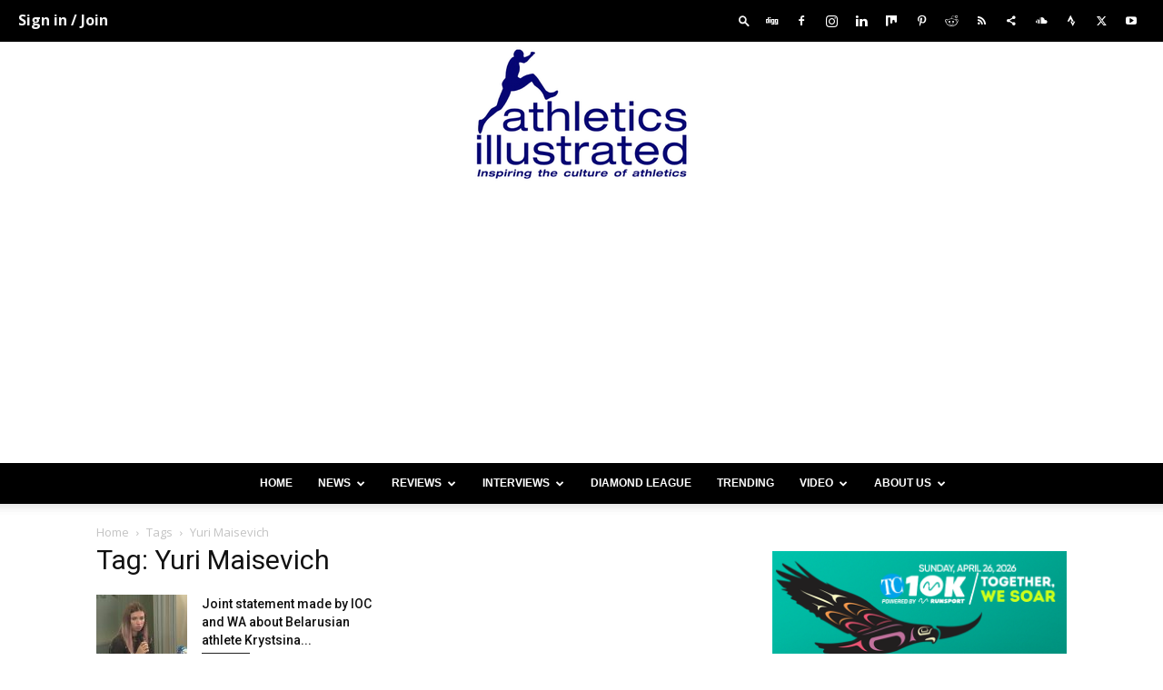

--- FILE ---
content_type: text/html; charset=utf-8
request_url: https://www.google.com/recaptcha/api2/aframe
body_size: 258
content:
<!DOCTYPE HTML><html><head><meta http-equiv="content-type" content="text/html; charset=UTF-8"></head><body><script nonce="dzpTxcMGDwR0c2awfPAE1w">/** Anti-fraud and anti-abuse applications only. See google.com/recaptcha */ try{var clients={'sodar':'https://pagead2.googlesyndication.com/pagead/sodar?'};window.addEventListener("message",function(a){try{if(a.source===window.parent){var b=JSON.parse(a.data);var c=clients[b['id']];if(c){var d=document.createElement('img');d.src=c+b['params']+'&rc='+(localStorage.getItem("rc::a")?sessionStorage.getItem("rc::b"):"");window.document.body.appendChild(d);sessionStorage.setItem("rc::e",parseInt(sessionStorage.getItem("rc::e")||0)+1);localStorage.setItem("rc::h",'1768847025058');}}}catch(b){}});window.parent.postMessage("_grecaptcha_ready", "*");}catch(b){}</script></body></html>